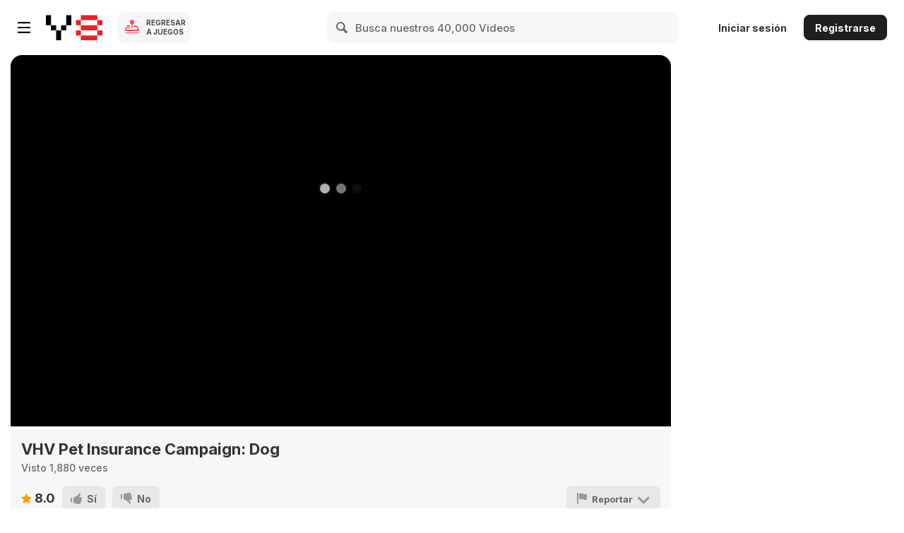

--- FILE ---
content_type: application/javascript
request_url: https://img.y8.com/packs/js/5460-8169fb621d7c5a2652a1.js
body_size: 3707
content:
(self.webpackChunkapp=self.webpackChunkapp||[]).push([[5460],{9140:function(e,t,n){"use strict";function i(e,t){for(var n=0;n<t.length;n++){var i=t[n];i.enumerable=i.enumerable||!1,i.configurable=!0,"value"in i&&(i.writable=!0),Object.defineProperty(e,r(i.key),i)}}function r(e){var t=function(e,t){if("object"!=typeof e||!e)return e;var n=e[Symbol.toPrimitive];if(void 0!==n){var i=n.call(e,t||"default");if("object"!=typeof i)return i;throw new TypeError("@@toPrimitive must return a primitive value.")}return("string"===t?String:Number)(e)}(e,"string");return"symbol"==typeof t?t:t+""}n.d(t,{A:function(){return S}});var o=function(){return e=function e(t){!function(e,t){if(!(e instanceof t))throw new TypeError("Cannot call a class as a function")}(this,e),this.url=$("#unity_webgl_game_url").attr("href"),this.element=t},(t=[{key:"display",value:function(){this.element.setAttribute("src",this.element.getAttribute("data-src"))}}])&&i(e.prototype,t),n&&i(e,n),Object.defineProperty(e,"prototype",{writable:!1}),e;var e,t,n}();function a(e,t){for(var n=0;n<t.length;n++){var i=t[n];i.enumerable=i.enumerable||!1,i.configurable=!0,"value"in i&&(i.writable=!0),Object.defineProperty(e,l(i.key),i)}}function l(e){var t=function(e,t){if("object"!=typeof e||!e)return e;var n=e[Symbol.toPrimitive];if(void 0!==n){var i=n.call(e,t||"default");if("object"!=typeof i)return i;throw new TypeError("@@toPrimitive must return a primitive value.")}return("string"===t?String:Number)(e)}(e,"string");return"symbol"==typeof t?t:t+""}function s(e,t,n){return t=c(t),function(e,t){if(t&&("object"==typeof t||"function"==typeof t))return t;if(void 0!==t)throw new TypeError("Derived constructors may only return object or undefined");return function(e){if(void 0===e)throw new ReferenceError("this hasn't been initialised - super() hasn't been called");return e}(e)}(e,u()?Reflect.construct(t,n||[],c(e).constructor):t.apply(e,n))}function u(){try{var e=!Boolean.prototype.valueOf.call(Reflect.construct(Boolean,[],(function(){})))}catch(e){}return(u=function(){return!!e})()}function c(e){return c=Object.setPrototypeOf?Object.getPrototypeOf.bind():function(e){return e.__proto__||Object.getPrototypeOf(e)},c(e)}function f(e,t){return f=Object.setPrototypeOf?Object.setPrototypeOf.bind():function(e,t){return e.__proto__=t,e},f(e,t)}var d=function(e){function t(){return function(e,t){if(!(e instanceof t))throw new TypeError("Cannot call a class as a function")}(this,t),s(this,t,arguments)}return function(e,t){if("function"!=typeof t&&null!==t)throw new TypeError("Super expression must either be null or a function");e.prototype=Object.create(t&&t.prototype,{constructor:{value:e,writable:!0,configurable:!0}}),Object.defineProperty(e,"prototype",{writable:!1}),t&&f(e,t)}(t,e),n=t,i&&a(n.prototype,i),r&&a(n,r),Object.defineProperty(n,"prototype",{writable:!1}),n;var n,i,r}(o),h=d;n(3899);function m(e,t){for(var n=0;n<t.length;n++){var i=t[n];i.enumerable=i.enumerable||!1,i.configurable=!0,"value"in i&&(i.writable=!0),Object.defineProperty(e,y(i.key),i)}}function y(e){var t=function(e,t){if("object"!=typeof e||!e)return e;var n=e[Symbol.toPrimitive];if(void 0!==n){var i=n.call(e,t||"default");if("object"!=typeof i)return i;throw new TypeError("@@toPrimitive must return a primitive value.")}return("string"===t?String:Number)(e)}(e,"string");return"symbol"==typeof t?t:t+""}var p=function(){return e=function e(t){!function(e,t){if(!(e instanceof t))throw new TypeError("Cannot call a class as a function")}(this,e),this.element=t,this.parent=this.element.closest(".item-container")},(t=[{key:"display",value:function(){var e=this,t=!1;flowplayer("#"+this.element.id,this.options()).on("load",(function(t,n){new Video("#"+e.element.id)})).on("resume",(function(n,i){t||($.post("/tracking/video_play_count",{item_slug:e.parent.getAttribute("data-slug")}),t=!0)})).on("finish",(function(e,t){t.unload(),$(document).trigger("playNextVideo")}))}},{key:"options",value:function(){var e={key:"$483119889963668,$118640622092553",hlsQualities:!0,autoplay:!1,hlsjs:{maxMaxBufferLength:10,startLevel:-1},clip:{sources:[{type:"application/x-mpegurl",src:this.element.getAttribute("data-src")}]}};return e}}])&&m(e.prototype,t),n&&m(e,n),Object.defineProperty(e,"prototype",{writable:!1}),e;var e,t,n}();function v(e,t){for(var n=0;n<t.length;n++){var i=t[n];i.enumerable=i.enumerable||!1,i.configurable=!0,"value"in i&&(i.writable=!0),Object.defineProperty(e,g(i.key),i)}}function g(e){var t=function(e,t){if("object"!=typeof e||!e)return e;var n=e[Symbol.toPrimitive];if(void 0!==n){var i=n.call(e,t||"default");if("object"!=typeof i)return i;throw new TypeError("@@toPrimitive must return a primitive value.")}return("string"===t?String:Number)(e)}(e,"string");return"symbol"==typeof t?t:t+""}var b=function(){return e=function e(){!function(e,t){if(!(e instanceof t))throw new TypeError("Cannot call a class as a function")}(this,e)},(t=[{key:"display",value:function(){if(-1===navigator.userAgent.indexOf("y8")){window.RufflePlayer=window.RufflePlayer||{},window.RufflePlayer.config={openUrlMode:"deny"},console.debug("Loading Ruffle!");var e=document.createElement("script");e.src="https://unpkg.com/@ruffle-rs/ruffle",document.head.appendChild(e)}}}])&&v(e.prototype,t),n&&v(e,n),Object.defineProperty(e,"prototype",{writable:!1}),e;var e,t,n}();function w(e,t){for(var n=0;n<t.length;n++){var i=t[n];i.enumerable=i.enumerable||!1,i.configurable=!0,"value"in i&&(i.writable=!0),Object.defineProperty(e,P(i.key),i)}}function k(e,t,n){return t&&w(e.prototype,t),n&&w(e,n),Object.defineProperty(e,"prototype",{writable:!1}),e}function P(e){var t=function(e,t){if("object"!=typeof e||!e)return e;var n=e[Symbol.toPrimitive];if(void 0!==n){var i=n.call(e,t||"default");if("object"!=typeof i)return i;throw new TypeError("@@toPrimitive must return a primitive value.")}return("string"===t?String:Number)(e)}(e,"string");return"symbol"==typeof t?t:t+""}var S=k((function e(t){var n;if(function(e,t){if(!(e instanceof t))throw new TypeError("Cannot call a class as a function")}(this,e),this.itemLoaders={Html5Loader:o,UnityLoader:h,VideoLoader:p,SwfLoader:b},!t)throw new Error("No item loader is defined");var i=t.getAttribute("data-item-loader");if(!(i in this.itemLoaders))throw new Error("Unknown item loader: ".concat(i));var r=null!==(n=document.getElementById("item-direct-container"))&&void 0!==n?n:document.querySelector(".item-direct-container");return new this.itemLoaders[i](r)}))},1058:function(e,t,n){"use strict";n.d(t,{A:function(){return c}});var i=n(9140);function r(e,t){for(var n=0;n<t.length;n++){var i=t[n];i.enumerable=i.enumerable||!1,i.configurable=!0,"value"in i&&(i.writable=!0),Object.defineProperty(e,o(i.key),i)}}function o(e){var t=function(e,t){if("object"!=typeof e||!e)return e;var n=e[Symbol.toPrimitive];if(void 0!==n){var i=n.call(e,t||"default");if("object"!=typeof i)return i;throw new TypeError("@@toPrimitive must return a primitive value.")}return("string"===t?String:Number)(e)}(e,"string");return"symbol"==typeof t?t:t+""}var a=function(){return e=function e(t){!function(e,t){if(!(e instanceof t))throw new TypeError("Cannot call a class as a function")}(this,e),this.itemDisplayManager=t,this.fullscreenContainer=document.querySelector(".fullscreen-container"),this.setup()},t=[{key:"setup",value:function(){var e=this;this.itemDisplayManager.enoughSpaceToBePlayedInFullscreen()?(document.querySelectorAll(".button--maximize, .suggest-fullscreen--action").forEach((function(t){t.addEventListener("click",(function(t){t.preventDefault(),e.fullscreenContainer.requestFullscreen().then((function(){e.render()})).catch((function(e){console.error("Fullscreen request failed",e)}))}))})),document.addEventListener("fullscreenchange",(function(){document.fullscreenElement!==e.fullscreenContainer&&e.exit()}))):document.getElementById("maximize-button").style.display="none"}},{key:"render",value:function(){this.fullscreenContainer.classList.add("fullscreen-mode"),this.itemDisplayManager.loadTheItem(),this.itemDisplayManager.hideSuggestFullScreen()}},{key:"exit",value:function(){this.fullscreenContainer.classList.remove("fullscreen-mode"),this.itemDisplayManager.enoughSpaceToBePlayed()||this.itemDisplayManager.suggestFullScreen()}}],t&&r(e.prototype,t),n&&r(e,n),Object.defineProperty(e,"prototype",{writable:!1}),e;var e,t,n}();function l(e,t){for(var n=0;n<t.length;n++){var i=t[n];i.enumerable=i.enumerable||!1,i.configurable=!0,"value"in i&&(i.writable=!0),Object.defineProperty(e,s(i.key),i)}}function s(e){var t=function(e,t){if("object"!=typeof e||!e)return e;var n=e[Symbol.toPrimitive];if(void 0!==n){var i=n.call(e,t||"default");if("object"!=typeof i)return i;throw new TypeError("@@toPrimitive must return a primitive value.")}return("string"===t?String:Number)(e)}(e,"string");return"symbol"==typeof t?t:t+""}var u=function(){return e=function e(){!function(e,t){if(!(e instanceof t))throw new TypeError("Cannot call a class as a function")}(this,e)},t=[{key:"init",value:function(e){var t,n=arguments.length>1&&void 0!==arguments[1]?arguments[1]:null;this.area=document.querySelector(".item-area"),this.element=null!==(t=document.getElementById("item-container"))&&void 0!==t?t:document.querySelector(".item-container"),this.skinShortName=null!==e&&void 0!==e?e:"y8",this.fullscreenManager=new a(this),this.suggestFullscreenElement=document.getElementById("suggest-fullscreen"),this.screenTooSmallWidth=768,this.loaded=!1,"y8"==this.skinShortName&&(this.view=n)}},{key:"calculAvailableHeightForItem",value:function(){var e,t,n=null!==(e=document.querySelector(".navbar"))&&void 0!==e?e:document.querySelector("header"),i=null!==(t=n&&n.offsetHeight)&&void 0!==t?t:0;return window.innerHeight-i-20}},{key:"getDataAttribute",value:function(e){return this.element.getAttribute("data-item-".concat(e))}},{key:"itemWidth",value:function(){return parseInt(this.getDataAttribute("width"))}},{key:"itemHeight",value:function(){return parseInt(this.getDataAttribute("height"))}},{key:"isResponsive",value:function(){return"true"===this.getDataAttribute("supports-resizing").toLowerCase()}},{key:"enoughSpaceToBePlayed",value:function(){return"y8"!=this.skinShortName||"mobile"===this.view||"VideoLoader"===this.getDataAttribute("loader")||(this.isResponsive()&&window.innerWidth<=this.screenTooSmallWidth?(console.log("desktop screen too small for this responsive game"),!1):!this.isResponsive()&&this.area.offsetWidth<this.itemWidth()?(console.log("game is fixed-size and browser width is too small"),!1):!(!this.isResponsive()&&this.calculAvailableHeightForItem()<this.itemHeight())||(console.log("game is fixed-size and browser height is too small"),!1))}},{key:"enoughSpaceToBePlayedInFullscreen",value:function(){return"y8"!=this.skinShortName||"mobile"===this.view||!!this.isResponsive()||(window.screen.width<this.itemWidth()?(console.log("game do not fit on your screen, game width too large"),!1):window.screen.height<this.itemHeight()?(console.log("game do not fit on your screen, game height too large"),!1):(this.getDataAttribute("loader"),!0))}},{key:"suggestFullScreen",value:function(){document.body.contains(this.suggestFullscreenElement)&&(console.log("suggest to play fullscreen"),this.element.style.display="none",this.suggestFullscreenElement.classList.add("show"))}},{key:"hideSuggestFullScreen",value:function(){this.suggestFullscreenElement.classList.remove("show")}},{key:"warnScreenNotCompatible",value:function(){var e=document.getElementById("screen-not-compatible");document.body.contains(e)&&(console.log("print a message that screen is too small to play this game"),this.element.style.display="none",e.classList.add("show"))}},{key:"loadTheItem",value:function(){var e;if(this.loaded)this.element.style.display="block";else if(console.log("load the item - START"),console.log("async_content:",null===(e=this.element.getAttribute("async_content"))||void 0===e?void 0:e.substring(0,100)),$(".item-spot").replaceWith(this.element.getAttribute("async_content")),console.log("load the item - replaced item-spot"),new i.A(this.element).display(),console.log("load the item - ItemLoaderFactory done"),this.loaded=!0,this.element.style.display="block",Tracking.trackTog(),-1!==navigator.userAgent.indexOf("y8")){var t=document.getElementById("item-direct-container");if(this.isResponsive()){t.style.width="100%";var n=this.itemWidth()/this.itemHeight();this.area.style.height=Math.round(t.offsetWidth/n)+"px"}else t.style.width=this.itemWidth(),t.style.height=this.itemHeight()}}},{key:"render",value:function(){document.getElementsByClassName("js-mobile-game-launch").length>0?console.debug("Not loading game just yet"):this.enoughSpaceToBePlayed()?this.loadTheItem():this.enoughSpaceToBePlayedInFullscreen()?this.suggestFullScreen():this.warnScreenNotCompatible()}}],t&&l(e.prototype,t),n&&l(e,n),Object.defineProperty(e,"prototype",{writable:!1}),e;var e,t,n}(),c=u},6115:function(e,t){"use strict";function n(e,t){for(var n=0;n<t.length;n++){var r=t[n];r.enumerable=r.enumerable||!1,r.configurable=!0,"value"in r&&(r.writable=!0),Object.defineProperty(e,i(r.key),r)}}function i(e){var t=function(e,t){if("object"!=typeof e||!e)return e;var n=e[Symbol.toPrimitive];if(void 0!==n){var i=n.call(e,t||"default");if("object"!=typeof i)return i;throw new TypeError("@@toPrimitive must return a primitive value.")}return("string"===t?String:Number)(e)}(e,"string");return"symbol"==typeof t?t:t+""}var r=function(){return e=function e(){!function(e,t){if(!(e instanceof t))throw new TypeError("Cannot call a class as a function")}(this,e)},(t=[{key:"init",value:function(){var e=this;this.active=!1,this.$adsDivIDs=["request-play-game-ad"],this.$adsDivIDs.forEach((function(t){document.body.contains(document.getElementById(t))&&(e.active=!0)})),this.active?(console.log("PreRollAdsManager active"),window.addEventListener("message",(function(t){'"CompletedAD"'==JSON.stringify(t.data)&&e.hide()})),document.addEventListener("adDisplayDone",(function(t){e.hide()}))):(console.log("PreRollAdsManager NOT active"),this.dispatchCustomEvent())}},{key:"hide",value:function(){this.$adsDivIDs.forEach((function(e){var t=document.getElementById(e);document.body.contains(t)&&(t.style.display="none")})),this.dispatchCustomEvent()}},{key:"dispatchCustomEvent",value:function(){console.log("dispatching event preRollAdHidden"),event=new Event("preRollAdHidden"),document.dispatchEvent(event)}}])&&n(e.prototype,t),i&&n(e,i),Object.defineProperty(e,"prototype",{writable:!1}),e;var e,t,i}();t.A=r},3899:function(){function e(e,n){for(var i=0;i<n.length;i++){var r=n[i];r.enumerable=r.enumerable||!1,r.configurable=!0,"value"in r&&(r.writable=!0),Object.defineProperty(e,t(r.key),r)}}function t(e){var t=function(e,t){if("object"!=typeof e||!e)return e;var n=e[Symbol.toPrimitive];if(void 0!==n){var i=n.call(e,t||"default");if("object"!=typeof i)return i;throw new TypeError("@@toPrimitive must return a primitive value.")}return("string"===t?String:Number)(e)}(e,"string");return"symbol"==typeof t?t:t+""}var n=function(){return t=function e(t){!function(e,t){if(!(e instanceof t))throw new TypeError("Cannot call a class as a function")}(this,e),this.$container=$(t),this.initialBottomPosition=this.$container.position().top+this.$container.outerHeight(!0),this.fakeContainerClassName="fake-container",this.fakeContainer=$("<div>").addClass(this.fakeContainerClassName),this.checkPosition(),this.onScroll()},(n=[{key:"checkPosition",value:function(){if($(window).scrollTop()>this.initialBottomPosition)return 0==$("."+this.fakeContainerClassName).length&&this.$container.before(this.fakeContainer),this.moveToRightCorner();1==$("."+this.fakeContainerClassName).length&&this.fakeContainer.remove(),this.moveToOriginalPosition()}},{key:"moveToRightCorner",value:function(){this.$container.addClass("player-right-corner")}},{key:"moveToOriginalPosition",value:function(){this.$container.removeClass("player-right-corner")}},{key:"onScroll",value:function(){var e=this,t=!1;$(window).on("scroll",(function(){t=!0})),setInterval((function(){t&&(t=!1,e.checkPosition())}),300)}}])&&e(t.prototype,n),i&&e(t,i),Object.defineProperty(t,"prototype",{writable:!1}),t;var t,n,i}();window.Video=n}}]);